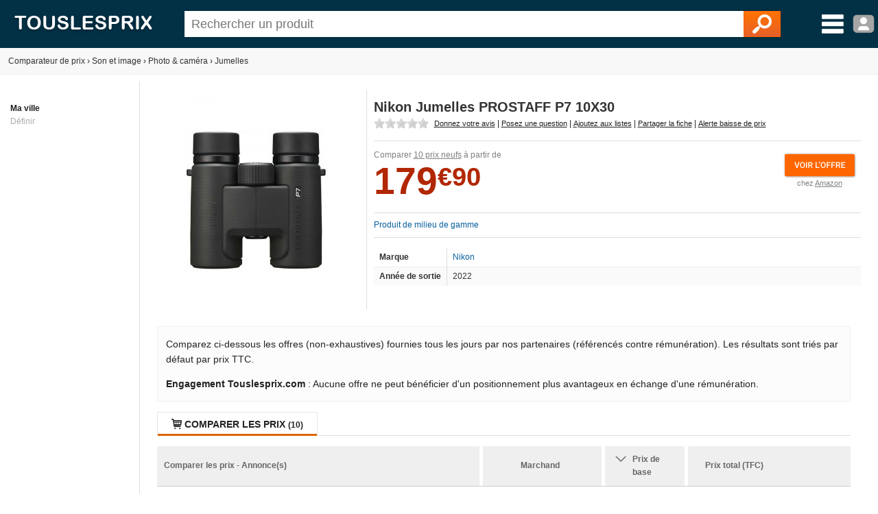

--- FILE ---
content_type: text/html; charset=utf-8
request_url: https://www.touslesprix.com/comparer/fiche7595403.html
body_size: 8359
content:
<!DOCTYPE html>
<html lang="fr">
    <head>
        <title>Nikon Jumelles PROSTAFF P7 10X30 - Comparer avec Touslesprix.com</title>
        <meta name="description" content="Comparer les prix de Nikon Jumelles PROSTAFF P7 10X30 chez 10 marchands &agrave; partir de 179.9 &amp;euro;. Type de produit : Jumelles - Anciennet&eacute; : 3 ans et 6 mois" >
                <meta http-equiv="content-type" content="text/html; charset=UTF-8" >
        <meta name="HandheldFriendly" content="true" />
        <meta name="MobileOptimized" content="width" />
        <meta http-equiv="X-UA-Compatible" content="IE=edge,chrome=1" >
        <meta name="format-detection" content="telephone=no">
        <meta name="371c41b8bf6893a" content="c9c5bdcd1927bed7bc762481191ff532" />
        <meta name="tlp:affiliation" content="https://affiliation.touslesprix.com">

                <meta name="viewport" content="width=device-width, initial-scale=1.0" />
        
        <meta property="og:type" content="product" />
    <meta name="twitter:site" content="@touslesprix">
    <meta name="twitter:card" content="summary">
    <meta name="twitter:creator" content="@touslesprix">
    <meta name="twitter:domain" content="Touslesprix">
    <meta name="twitter:title" content="Nikon Jumelles PROSTAFF P7 10X30 - Comparer avec Touslesprix.com">
    <meta property="og:title" content="Nikon Jumelles PROSTAFF P7 10X30 - Comparer avec Touslesprix.com" />
    <meta name="twitter:description" content="Comparer les prix de Nikon Jumelles PROSTAFF P7 10X30 chez 10 marchands &amp;agrave; partir de 179.9 &amp;amp;euro;. Type de produit : Jumelles - Anciennet&amp;eacute; : 3 ans et 6 mois">
    <meta property="og:description" content="Comparer les prix de Nikon Jumelles PROSTAFF P7 10X30 chez 10 marchands &amp;agrave; partir de 179.9 &amp;amp;euro;. Type de produit : Jumelles - Anciennet&amp;eacute; : 3 ans et 6 mois" />
    <meta name="twitter:image" content="https://i.touslesprix.com/ph_grp/300/3/0/4/5/7595403_0.jpg">
    <meta property="og:image" content="https://i.touslesprix.com/ph_grp/300/3/0/4/5/7595403_0.jpg" />
    <meta name="twitter:url" content="https://www.touslesprix.com/comparer/fiche7595403.html">
    <meta property="og:url" content="https://www.touslesprix.com/comparer/fiche7595403.html" /><!--[if lt IE 9]><script language="javascript" type="text/javascript" src="/js_v3/plugins/excanvas.compiled.js"></script><![endif]--><script async defer src="https://widget.incibeauty.com/score.min.js" data-key="ZspvN3e62zVgfc6131uKzyXlzd56dXGd" data-score-min="12" data-model="img-color"></script><meta name="viewport" content="width=device-width, initial-scale=1.0" />
        <link rel="shortcut icon" href="/favicon.ico" />

        <link rel="apple-touch-icon" sizes="180x180" href="/apple-touch-icon.png">
        <link rel="icon" type="image/png" href="/favicon-32x32.png" sizes="32x32">
        <link rel="icon" type="image/png" href="/favicon-16x16.png" sizes="16x16">
        <link rel="manifest" href="/manifest.json">
        <link rel="mask-icon" href="/safari-pinned-tab.svg" color="#5bbad5">
        <meta name="theme-color" content="#023044">

                    <link rel="canonical" href="https://www.touslesprix.com/comparer/fiche7595403.html" />
                        <link rel="stylesheet" href="/distCSS/_layout.css?20240207-02" />
                                        <link rel="stylesheet" href="/distCSS/fiche.css?20240207-02" />
                                <script type="text/javascript" src="https://maps.googleapis.com/maps/api/js?key=AIzaSyCUdvmafa33OFvLKyDM7tZ54-WcHMUUAw4?20240207-02"></script>
                    </head>

    
    <body class="bg_large">
        
        
        <header>
            <div class="content-left">
                                    <div id="accueil">
                        <a href="https://www.touslesprix.com"><img src="/img_v3/logo_new.png" alt="Touslesprix.com comparateur de prix sur Internet"></a>
                    </div><form method="get" role="search" id="form_recherche" onsubmit="return false;" action="">
                        <div id="recherche">
                                                        <input id="search" name="keyword" type="text" placeholder="Rechercher un produit" value="" data-value="" autocomplete="off" />
                            <button type="reset" class="hide">&#10005;</button>
                            <button type="submit"><img src="/img_v3/icones/loupe.png" alt="Chercher" /></button>
                        </div>
                    </form><div id="menuburg">
                        <img src="/img_v3/icones/menu_new.png" alt="Menu" id="imgmenuburg" title="Ouvrir le menu catégories" />
                        <div id="user_onglet">
                                                            <span class="a" data-l="/moncompte/connexion.php" data-r="0"><img src="/img_v3/icones/profil.png?20240207-02" alt="Compte" id="imgmenuprof" title="Connexion au compte" /></span>
                                                        </div>
                    </div>
                            </div>
        </header>
		
		<div id="scan-barcode">
            <span class="close">&#10005;</span>
            <select id="deviceSelection"></select>
            <div id="scan-contener"></div>
        </div>

<div id="conteneur" class="content-left">
	<div id="ajax_conteneur">
		<div id="breadcrumb">
    <ul>
        
        <li itemscope itemtype="https://data-vocabulary.org/Breadcrumb"><a href="https://www.touslesprix.com" itemprop="url"><span itemprop>Comparateur de prix</span></a></li>
        
                            <li><span class="next">›</span></li>
                    <li itemscope itemtype="https://data-vocabulary.org/Breadcrumb"><a href="https://www.touslesprix.com/achat,son-et-image.html" itemprop="url"><span itemprop="title">Son et image</span></a></li>
                                    
                                <li><span class="next">›</span></li>
                    <li itemscope itemtype="https://data-vocabulary.org/Breadcrumb"><a href="https://www.touslesprix.com/achat,photo-camera.html" itemprop="url"><span itemprop="title">Photo & caméra</span></a></li>
                                    
                                <li><span class="next">›</span></li>
                    <li itemscope itemtype="https://data-vocabulary.org/Breadcrumb"><a href="https://www.touslesprix.com/achat,jumelles.html" itemprop="url"><span itemprop="title">Jumelles</span></a></li>
                                    
                </ul>
</div>

<section id="conteneur_plein" class="clearfix">

    

    <div id="conteneur_gauche">
        <strong>Ma ville</strong><div class="ma-ville"> <span class="js-change-ville">Définir</span></div>
<div class="ville-geoloc" style="display: none">
    <span><input class="ville-geoloc-input" type="text" value="" data-loc="[]"><span class="js-ma-position" title="Ma position">O</span></span><input class="ville-geoloc-button" type="button" value="Ok">
</div>    </div>

    <div id="conteneur_droite">

                    <meta itemprop="gtin13" content="4580130921483">
        
                <div id="entete_pdt" itemscope itemtype="https://schema.org/Product">
            <div id="entete-left">
                                <div id="image-recompenses">
                                        <img id="img_pdt" class="img-principale" src="https://i.touslesprix.com/ph_grp/300/3/0/4/5/7595403_0.jpg" data-src="https://i.touslesprix.com/ph_grp/300/3/0/4/5/7595403_0.jpg" alt="Image de Nikon Jumelles PROSTAFF P7 10X30" width="300" height="300" />                                    </div>
            </div>
            <div id="entete-right">
                                <div style="display: flex;">
                    <h1 class="nom_fiche " itemprop="name">
                        Nikon Jumelles PROSTAFF P7 10X30                    </h1>
                                    </div>
                                <div class="sstitre">
                                                                                                                            </div>
                                    <div id="actions">
                                                <div class="rateit-stars fct_avis_scrollTo">
                            <div id="avgStars" class="" data-rateit-value="" ></div>
                                                    </div>
                         <span class="action fct_avis" data-action="avis">Donnez votre avis</span> | <span class="action fct_forum" data-action="forum">Posez une question</span> | <span class="action fct_favoris" data-action="favoris">Ajoutez aux listes</span> | <span class="action fct_partage" data-action="partage">Partager la fiche<div id="popin-partage"><a target="_blank" class="social-icon facebook" title="Partager la fiche sur Facebook" href="https://www.facebook.com/sharer.php?u=https://www.touslesprix.com/comparer/fiche7595403.html&amps;t=Nikon Jumelles PROSTAFF P7 10X30" rel="nofollow" onclick="javascript:window.open(this.href, '', 'menubar=no,toolbar=no,resizable=yes,scrollbars=yes,height=500,width=700');return false;"><span class="font">y</span></a><a target="_blank"class="social-icon twitter" title="Partager la fiche sur Twitter" href="https://twitter.com/share?url=https://www.touslesprix.com/comparer/fiche7595403.html&amp;text=Nikon Jumelles PROSTAFF P7 10X30&amp;via=touslesprix" rel="nofollow" onclick="javascript:window.open(this.href, '', 'menubar=no,toolbar=no,resizable=yes,scrollbars=yes,height=400,width=700');return false;"><span class="font">w</span></a></div></span> | <span class="action fct_alerte_prix" data-action="prix">Alerte baisse de prix</span>
                    </div>
                
                <div class="table">
                    <div id="entete_pdt_g" >
                                                    <div id="prices">
                                                                    <div class="price-new" itemprop="offers" itemscope itemtype="https://schema.org/AggregateOffer">
                                        <meta itemprop="priceCurrency" content="EUR" />
                                        <meta itemprop="lowPrice" content="179.9" />
                                                                                <meta itemprop="highPrice" content="249.99" />
                                                                                <meta itemprop="offerCount" content="10" />
                                        <span class="offers-info">Comparer <span class="underline">10 prix neufs</span> à partir de </span><br />
                                        <span class="price new">179<small>&euro;90</small></span>                                            <div id="mise-en-avant">
                                                <img id="imggofiche_1130153517_entete-img" class="js_imgpdt" src="/img_v3/icones/voir_offre.png"><br />
                                                <span class="mise-en-avant-boutique">chez <span id="imggofiche_1130153517_entete" class="js_imgpdt">Amazon</span></span>
                                            </div>
                                                                                <div class="var_grille">
                                                                                    </div>
                                                                                    <ibscore data-ean="4580130921483" width="64" style="vertical-align: top; margin-left: 55px;"></ibscore>
                                                                            </div>
                                                            </div>
                          

                        <div class="infos"><a href="https://www.touslesprix.com/achat,jumelles-moyenne-gamme.html">Produit de milieu de gamme</a></div>
                        <div class="content-fiche-tech">
    <table class="tab_fiche_tech">
        <tbody>
                            <tr >
                                        <td>Marque</td>
                    <td ><a href="https://www.touslesprix.com/achat,nikon.html" itemprop="brand">Nikon</a></td>
                                    </tr>
                                            <tr >
                                        <td>Année de sortie</td>
                    <td >2022</td>
                                    </tr>
                                                </tbody>
    </table>
    </div>                    </div>
                    <!--<div id="entete_pdt_d">
                                                <div id="alert-prix" class="fct_alerte_prix" data-action="prix"><img src="/img_v3/icones/alert_baisse_prix.png" alt="Suivre les prix par e-mail" /></div>                    </div>-->
                </div>
                            </div>
        </div>

        
        
        <div class="info-critere-classement info-critere-classement--fiche">
	<p>Comparez ci-dessous les offres (non-exhaustives) fournies tous les jours par nos partenaires (référencés contre rémunération). Les résultats sont triés par défaut par prix TTC.<p>

	<p>
		<strong>Engagement Touslesprix.com</strong> : Aucune offre ne peut bénéficier d'un positionnement plus avantageux en échange d'une rémunération.
	</p>
</div>
        <div id="conteneur_produit">
                        <input type="hidden" id="ids_for_com" value='{"id_chapeau": 8, "id_catmax": 55, "id_cat": 417, "id_plateforme": 0, "id_produit": 7595403, "id_groupe": 0, "id_support": 0}'/>

                                <ul id="tabs" class="tabs">
                        <li data-tab="contenu_produit_0" class="active"><span class="font">q</span> Comparer les prix <span class="nb">(10)</span></li><li style="display: none;" data-tab="contenu_produit_-1"><span class="font">q</span> Tous les prix (10)</li></li>                    </ul>       
                                            <div id="contenu_produit">
                    <div id="contenu_produit_0" class="contenu_produit"><div id="liste_tarif_produit_0_0" class="liste_tarif_produit"><div id="liste_bloc_tarif_0_0_0" class="liste_bloc_tarif"><div id="bloc_tarif_0_0_0_1" class="bloc_tarif affiche"><table cellspacing="0" cellpadding="0" class="pair" style="width:100%;"><tr><th>Comparer les prix - Annonce(s)</th><th>Marchand</th><th>        <span class="chevron"></span>        <div class="filtre-neuf-occasion">Prix de base</div>
    </th><th colspan="2">
                                    Prix total (TFC)
                                </th></tr><tr id="imggofiche_1130153517_bloctarifs_i_titre" class="js_imgpdt ligne_tarif class_after"><td class="info_produit" ><div class="supp_occ"></div><div class="gris_fonce fs12">Nikon PROSTAFF P7 10X30, &eacute;tanche, Traitement Multicouches, r&eacute;sistante</div><span class="font">L</span> <span class="green">En stock</span></td><td class="img_bout" ><div class="logo_bout pointer"><img src="https://www.touslesprix.com/b_part/8821.gif" alt="Amazon" /><div class="pointer absmiddle ic_avis">
                                        <span class="lien_avis" data-l="http(:)s:/(:)/ww(:)w.t(:)ousl(:)es(:)pri(:)x.c(:)om/(:)ac(:)hat(:),a(:)ma(:)zo(:)n.ht(:)ml" data-r="2" title="Ajouter un avis consommateur pour la boutique Amazon">
                                            <span>Ajouter un avis</span>
                                        </span>
                                    </div></div></td><td class="voir_offre" ><div><span class="price new">179<small>&euro;90</small></span></div></td><td class="voir_offre" ><span class="price new">179<small>&euro;90</small></span></td><td class="voir_offre_fl" ><img src="/img_v3/icones/voir_offre.png?1" /></td></tr><tr id="imggofiche_1167883275_bloctarifs_i_titre" class="js_imgpdt ligne_tarif class_after"><td class="info_produit" ><div class="supp_occ"></div><div class="gris_fonce fs12">Manuelle Nikon jumelles prostaff p7 10x30</div><span class="font">L</span> <span class="green">Voir site</span></td><td class="img_bout" ><div class="logo_bout pointer"><img src="https://www.touslesprix.com/b_part/32.gif" alt="Cdiscount" /><div class="pointer absmiddle ic_avis">
                                        <span class="lien_avis" data-l="http(:)s:(:)//w(:)ww.(:)tou(:)sles(:)prix(:).co(:)m/ac(:)hat(:),c(:)di(:)scou(:)nt.(:)html" data-r="2" title="Ajouter un avis consommateur pour la boutique Cdiscount">
                                            <span>Ajouter un avis</span>
                                        </span>
                                    </div></div></td><td class="voir_offre" ><div><span class="price new">195<small>&euro;19</small></span><img src="/img_v3/icones/ph.gif" /> <div class="bulle_prix"><span class="bold">Hausse :</span> <span style="color:red;">+0,22 %</span><br />Le <span style="font-size:11px;">25 janvier 2026</span></div></div></td><td class="voir_offre" ><span class="price new">195<small>&euro;19</small></span></td><td class="voir_offre_fl" ><img src="/img_v3/icones/voir_offre.png?1" /></td></tr><tr id="imggofiche_1105437147_bloctarifs_i_titre" class="js_imgpdt ligne_tarif class_after"><td class="info_produit" ><div class="supp_occ"></div><div class="gris_fonce fs12">Jumelles nikon prostaff p7 10x30</div><span class="font">L</span> <span class="green">Voir site</span></td><td class="img_bout" ><div class="logo_bout pointer"><img src="https://www.touslesprix.com/b_part/791.gif" alt="Nature et D&eacute;couvertes" /><div class="pointer absmiddle ic_avis">
                                        <span class="lien_avis" data-l="http(:)s:(:)//ww(:)w.to(:)us(:)le(:)spr(:)ix(:).com(:)/ac(:)ha(:)t,n(:)atu(:)re-e(:)t-de(:)couv(:)ert(:)es.h(:)tml" data-r="2" title="Ajouter un avis consommateur pour la boutique Nature et Découvertes">
                                            <span>Ajouter un avis</span>
                                        </span>
                                    </div></div></td><td class="voir_offre" ><div><span class="price new">196<small>&euro;00</small></span></div></td><td class="voir_offre" ><span class="price new">196<small>&euro;00</small></span></td><td class="voir_offre_fl" ><img src="/img_v3/icones/voir_offre.png?1" /></td></tr><tr id="imggofiche_1107534456_bloctarifs_i_titre" class="js_imgpdt ligne_tarif class_after"><td class="info_produit" ><div class="supp_occ"></div><div class="gris_fonce fs12">Jumelles nikon prostaff p7 10x30</div><span class="font">L</span> <span class="green">Voir site</span></td><td class="img_bout" ><div class="logo_bout pointer"><img src="https://www.touslesprix.com/b_part/10142.gif" alt="Nature &amp; Decouvertes FR" /><div class="pointer absmiddle ic_avis">
                                        <span class="lien_avis" data-l="htt(:)ps(:):/(:)/www(:).tou(:)sle(:)spri(:)x.c(:)om/a(:)cha(:)t,(:)natu(:)re-d(:)eco(:)uv(:)er(:)te(:)s-f(:)r.ht(:)ml" data-r="2" title="Ajouter un avis consommateur pour la boutique Nature & Decouvertes FR">
                                            <span>Ajouter un avis</span>
                                        </span>
                                    </div></div></td><td class="voir_offre" ><div><span class="price new">196<small>&euro;00</small></span></div></td><td class="voir_offre" ><span class="price new">196<small>&euro;00</small></span></td><td class="voir_offre_fl" ><img src="/img_v3/icones/voir_offre.png?1" /></td></tr><tr id="imggofiche_1072707515_bloctarifs_i_titre" class="js_imgpdt ligne_tarif class_after"><td class="info_produit" ><div class="supp_occ"></div><div class="gris_fonce fs12">Manuelle Nikon jumelles prostaff p7 10x30</div><span class="font">L</span> <span class="green">Voir site</span></td><td class="img_bout" ><div class="logo_bout pointer"><img src="https://www.touslesprix.com/b_part/32.gif" alt="Cdiscount" /><div class="pointer absmiddle ic_avis">
                                        <span class="lien_avis" data-l="htt(:)ps:(:)//(:)ww(:)w.to(:)usl(:)espr(:)ix.c(:)om(:)/a(:)ch(:)at,(:)cdi(:)sco(:)un(:)t.h(:)tml" data-r="2" title="Ajouter un avis consommateur pour la boutique Cdiscount">
                                            <span>Ajouter un avis</span>
                                        </span>
                                    </div></div></td><td class="voir_offre" ><div><span class="price new">199<small>&euro;16</small></span><img src="/img_v3/icones/ph.gif" /> <div class="bulle_prix"><span class="bold">Hausse :</span> <span style="color:red;">+0,49 %</span><br />Le <span style="font-size:11px;">25 janvier 2026</span></div></div></td><td class="voir_offre" ><span class="price new">199<small>&euro;16</small></span></td><td class="voir_offre_fl" ><img src="/img_v3/icones/voir_offre.png?1" /></td></tr><tr id="imggofiche_671057515_bloctarifs_i_titre" class="js_imgpdt ligne_tarif class_after"><td class="info_produit" ><div class="supp_occ"></div><div class="gris_fonce fs12">Jumelles Nikon Prostaff P7 10x30 Noir</div><span class="font">L</span> <span class="green">Voir site</span></td><td class="img_bout" ><div class="logo_bout pointer"><img src="https://www.touslesprix.com/b_part/8319.gif" alt="Fnac Marketplace" /><div class="pointer absmiddle ic_avis">
                                        <span class="lien_avis" data-l="htt(:)ps(:):/(:)/www(:).tou(:)sl(:)es(:)pr(:)ix.c(:)om/(:)ac(:)hat,(:)fnac(:)-m(:)ark(:)etpl(:)ace.(:)ht(:)ml" data-r="2" title="Ajouter un avis consommateur pour la boutique Fnac Marketplace">
                                            <span>Ajouter un avis</span>
                                        </span>
                                    </div></div></td><td class="voir_offre" ><div><span class="price new">207<small>&euro;08</small></span></div></td><td class="voir_offre" ><span class="price new">207<small>&euro;08</small></span></td><td class="voir_offre_fl" ><img src="/img_v3/icones/voir_offre.png?1" /></td></tr><tr id="imggofiche_1151827779_bloctarifs_i_titre" class="js_imgpdt ligne_tarif class_after"><td class="info_produit" ><div class="supp_occ"></div><div class="gris_fonce fs12">Jumelle Nikon Prostaff P7 10x30 &eacute;tanche champ large 470 g noire</div><span class="font">L</span> <span class="green">Voir site</span></td><td class="img_bout" ><div class="logo_bout pointer"><img src="https://www.touslesprix.com/b_part/9891.gif" alt="Pc Componentes" /><div class="pointer absmiddle ic_avis">
                                        <span class="lien_avis" data-l="http(:)s:/(:)/ww(:)w.t(:)ous(:)les(:)prix(:).c(:)om/(:)ac(:)hat(:),pc-(:)co(:)mpo(:)ne(:)ntes(:).htm(:)l" data-r="2" title="Ajouter un avis consommateur pour la boutique Pc Componentes">
                                            <span>Ajouter un avis</span>
                                        </span>
                                    </div></div></td><td class="voir_offre" ><div><span class="price new">224<small>&euro;00</small></span></div></td><td class="voir_offre" ><span class="price new">224<small>&euro;00</small></span></td><td class="voir_offre_fl" ><img src="/img_v3/icones/voir_offre.png?1" /></td></tr><tr id="imggofiche_1122797320_bloctarifs_i_titre" class="js_imgpdt ligne_tarif class_after"><td class="info_produit" ><div class="supp_occ"></div><div class="gris_fonce fs12">Jumelle NIKON PROSTAFF P 7 10 X 30</div><span class="font">L</span> <span class="green">Voir site</span></td><td class="img_bout" ><div class="logo_bout pointer"><img src="https://www.touslesprix.com/b_part/9811.gif" alt="MDA Electromenager" /><div class="pointer absmiddle ic_avis">
                                        <span class="lien_avis" data-l="ht(:)tp(:)s://(:)ww(:)w.to(:)us(:)le(:)sp(:)rix.(:)com/(:)ac(:)ha(:)t,(:)mda-(:)elec(:)tr(:)om(:)enag(:)er(:).htm(:)l" data-r="2" title="Ajouter un avis consommateur pour la boutique MDA Electromenager">
                                            <span>Ajouter un avis</span>
                                        </span>
                                    </div></div></td><td class="voir_offre" ><div><span class="price new">226<small>&euro;00</small></span></div></td><td class="voir_offre" ><span class="price new">230<small>&euro;90</small></span></td><td class="voir_offre_fl" ><img src="/img_v3/icones/voir_offre.png?1" /></td></tr><tr id="imggofiche_815799881_bloctarifs_i_titre" class="js_imgpdt ligne_tarif class_after"><td class="info_produit" ><div class="supp_occ"></div><div class="gris_fonce fs12">NIKON&lt;br/&gt;JUMELLES PROSTAFF P7 - 10X30</div><span class="font">L</span> <span class="green">Voir site</span></td><td class="img_bout" ><div class="logo_bout pointer"><img src="https://www.touslesprix.com/b_part/9873.gif" alt="Phox" /><div class="pointer absmiddle ic_avis">
                                        <span class="lien_avis" data-l="htt(:)ps:(:)//w(:)ww(:).t(:)ous(:)le(:)spri(:)x.c(:)om(:)/ach(:)at,p(:)ho(:)x.ht(:)ml" data-r="2" title="Ajouter un avis consommateur pour la boutique Phox">
                                            <span>Ajouter un avis</span>
                                        </span>
                                    </div></div></td><td class="voir_offre" ><div><span class="price new">249<small>&euro;99</small></span></div></td><td class="voir_offre" ><span class="price new">249<small>&euro;99</small></span></td><td class="voir_offre_fl" ><img src="/img_v3/icones/voir_offre.png?1" /></td></tr><tr id="imggofiche_843859421_bloctarifs_i_titre" class="js_imgpdt ligne_tarif class_after"><td class="info_produit" ><div class="supp_occ"></div><div class="gris_fonce fs12">NIKON - PROSTAFF P 7 10 X 30</div><span class="font">L</span> <span class="green">Voir site</span></td><td class="img_bout" ><div class="logo_bout pointer"><img src="https://www.touslesprix.com/b_part/2212.gif" alt="Villatech" /><div class="pointer absmiddle ic_avis">
                                        <span class="lien_avis" data-l="http(:)s:/(:)/w(:)ww(:).tou(:)sl(:)espr(:)ix.c(:)om/(:)acha(:)t,v(:)il(:)la(:)tech(:).ht(:)ml" data-r="2" title="Ajouter un avis consommateur pour la boutique Villatech">
                                            <span>Ajouter un avis</span>
                                        </span>
                                    </div></div></td><td class="voir_offre" ><div><span class="price new">249<small>&euro;99</small></span></div></td><td class="voir_offre" ><span class="price new">249<small>&euro;99</small></span></td><td class="voir_offre_fl" ><img src="/img_v3/icones/voir_offre.png?1" /></td></tr></table></div><input type="hidden" class="nbpage" value="1" /></div></div></div><script>var _ACTIF = 1;</script>                    <div id="contenu_produit_inci" class="contenu-test hide"></div>                    <div data-tab="geoloc_magasin" class="contenu_produit"></div>
                </div>
                    </div>

            <div id="cm-section" class="bloc">
        <div id="bloc_commentaire">
    <ul class="tabs">
        <li class="active">
            <span>Commentaires / Questions</span>
        </li>
    </ul>
        <div class="commentaires-footer">
        <a href="https://www.touslesprix.com/comparer/fiche7595403.html?action=addcomment" rel="nofollow" class="commentaires-footer-btn primary">
            <svg xmlns="http://www.w3.org/2000/svg"  viewBox="0 0 24 24" width="16px" height="16px" fill="currentColor" class="align-middle"><path d="M 18.414062 2 C 18.158188 2 17.902031 2.0974687 17.707031 2.2929688 L 16 4 L 20 8 L 21.707031 6.2929688 C 22.098031 5.9019687 22.098031 5.2689063 21.707031 4.8789062 L 19.121094 2.2929688 C 18.925594 2.0974687 18.669937 2 18.414062 2 z M 14.5 5.5 L 5 15 C 5 15 6.005 15.005 6.5 15.5 C 6.995 15.995 6.984375 16.984375 6.984375 16.984375 C 6.984375 16.984375 8.004 17.004 8.5 17.5 C 8.996 17.996 9 19 9 19 L 18.5 9.5 L 14.5 5.5 z M 3.6699219 17 L 3 21 L 7 20.330078 L 3.6699219 17 z"/></svg>
            <span class="align-middle">Posez une question, donnez un avis ?</span>
        </a>
            </div>
    <div id="download-app-jumbotron" class="download-app-jumbotron">
    <div class="download-app-jumbotron-title">Téléchargez l'application mobile Touslesprix.com !</div>
    <div class="download-app-jumbotron-subtitle">Réagissez et consultez l'ensemble des commentaires.</div>
    <div class="download-app-badges">
        <a href="https://apps.apple.com/fr/app/touslesprix-com-comparateur/id1603800283" target="_blank" rel="nofollow noopener noreferrer" style="margin-bottom: 5px">
    <img src="/img_v3/app-store-badge-fr.svg" style="width: 120px; border-radius: 7px;" />
</a>
<a href="https://play.google.com/store/apps/details?id=com.touslesprix.app" target="_blank"rel="nofollow noopener noreferrer" style="margin-bottom: 5px">
    <img src="/img_v3/google-play-badge-fr.svg" style="width: 120px; border-radius: 7px;" />
</a>
<a href="https://appgallery.huawei.com/app/C108057653" target="_blank"rel="nofollow noopener noreferrer">
    <img src="/img_v3/app-gallery-badge-fr.svg" style="width: 120px; border-radius: 7px;" />
</a>    </div>
</div></div>
    </div>
                <div class="bloc_onglet">
                                    <ul class="tabs">
                        <li class="active">
                            <span>Jumelles - Autres</span>
                        </li>
                    </ul>
                <div id="bloc_pdt_vs_-1" class="clear_both" ><ul id="liste_produit_mos" class="clear_both"><li data-idsource="7595401" data-idproduit="7595401" data-idgroupe="0" data-idsupport="0" data-idgroupedefault="0" data-idsupportdefault="0" data-idtable="1" data-listeprix="1">
	<div class="ligne_produit_img">	    
		<div class="imgpdt">
									<div class="img_pdt pointer">
				<img src="https://i.touslesprix.com/ph_grp/300/1/0/4/5/7595401_0.jpg" alt="Nikon Jumelles PROSTAFF P3 8X30" id="imgfiche_7595401_imgcat" />
							</div>
					</div>
	</div>

	<div class="ligne_produit_designation">
		<div class="info-titre">
			<a href="https://www.touslesprix.com/comparer/fiche7595401.html" title="Nikon Jumelles PROSTAFF P3 8X30" class="ligne_produit_info">
												Nikon Jumelles PROSTAFF P3 8X30							</a> 		</div>

		<div class="js_imgpdt pointer" data-id="imgfiche_7595401_imgcat">
			<span class="price">89<small>&euro;99</small></span><div class="chez-boutique">Comparer chez <u>8 marchands</u></div>
				</div>

				
			</div>
</li>
<li data-idsource="7595402" data-idproduit="7595402" data-idgroupe="0" data-idsupport="0" data-idgroupedefault="0" data-idsupportdefault="0" data-idtable="1" data-listeprix="1">
	<div class="ligne_produit_img">	    
		<div class="imgpdt">
									<div class="img_pdt pointer">
				<img src="https://i.touslesprix.com/ph_grp/300/2/0/4/5/7595402_0.jpg" alt="Nikon Jumelles PROSTAFF P3 8X42" id="imgfiche_7595402_imgcat" />
							</div>
					</div>
	</div>

	<div class="ligne_produit_designation">
		<div class="info-titre">
			<a href="https://www.touslesprix.com/comparer/fiche7595402.html" title="Nikon Jumelles PROSTAFF P3 8X42" class="ligne_produit_info">
												Nikon Jumelles PROSTAFF P3 8X42							</a> 		</div>

		<div class="js_imgpdt pointer" data-id="imgfiche_7595402_imgcat">
			<span class="price">122<small>&euro;99</small></span><div class="chez-boutique">Comparer chez <u>11 marchands</u></div>
				</div>

				
			</div>
</li>
</ul></div>            </div>
        
            <div class="bloc_onglet bloc">
                    <h2><span>Comparaison associée</span></h2>
                <div class="bloc-element active"><a href="https://www.touslesprix.com/achat,jumelles-etanches-10x42.html" >Jumelles etanches 10x42</a>, <a href="https://www.touslesprix.com/achat,prix-azote.html" >Prix azote</a>, <a href="https://www.touslesprix.com/achat,adaptateur-pour-trepied-jumelles.html" >Adaptateur pour trepied jumelles</a>, <a href="https://www.touslesprix.com/achat,etui-pour-jumelles.html" >Etui pour jumelles</a>, <a href="https://www.touslesprix.com/achat,vanguard-endeavor.html" >Vanguard endeavor</a>, <a href="https://www.touslesprix.com/achat,jumelles-avec-appareil-photo.html" >Jumelles avec appareil photo</a>, <a href="https://www.touslesprix.com/achat,jumelles-12x32.html" >Jumelles 12x32</a>, <a href="https://www.touslesprix.com/achat,jumelles-de-theatre.html" >Jumelles de theatre</a>, <a href="https://www.touslesprix.com/achat,jumelle-10-42.html" >Jumelle 10 42</a>, <a href="https://www.touslesprix.com/achat,jumelles-25x100.html" >Jumelles 25x100</a>, <a href="https://www.touslesprix.com/achat,jumelles-zeiss-victory.html" >Jumelles zeiss victory</a>, <a href="https://www.touslesprix.com/achat,jumelles-bushnell-10x50.html" >Jumelles bushnell 10x50</a>, <a href="https://www.touslesprix.com/achat,lunette-astronomique-bresser.html" >Lunette astronomique bresser</a>, <a href="https://www.touslesprix.com/achat,bynolyt.html" >Bynolyt</a>, <a href="https://www.touslesprix.com/achat,jumelles-de-vision-nocturne.html" >Jumelles de vision nocturne</a>, <a href="https://www.touslesprix.com/achat,jumelles-8x50.html" >Jumelles 8x50</a>, <a href="https://www.touslesprix.com/achat,jumelle-vision-nocturne.html" >Jumelle vision nocturne</a>, <a href="https://www.touslesprix.com/achat,jumelles-10x50.html" >Jumelles 10x50</a>, <a href="https://www.touslesprix.com/achat,jumelles-8-50.html" >Jumelles 8 50</a>, <a href="https://www.touslesprix.com/achat,jumelles-20-x-60.html" >Jumelles 20 x 60</a>, <a href="https://www.touslesprix.com/achat,jumelles-avec-zoom.html" >Jumelles avec zoom</a>, <a href="https://www.touslesprix.com/achat,jumelles-20-x-80.html" >Jumelles 20 x 80</a>, <a href="https://www.touslesprix.com/achat,oeilletons-pour-jumelles.html" >Oeilletons pour jumelles</a>, <a href="https://www.touslesprix.com/achat,jumelles-20x50.html" >Jumelles 20x50</a>, <a href="https://www.touslesprix.com/achat,housse-pour-jumelles.html" >Housse pour jumelles</a></div>
    </div>
    

        <ins class="adsbygoogle"
        style="display:block"
        data-ad-client="ca-pub-1886347183034520"
        data-ad-slot="9319450384"
        data-ad-format="auto"
        data-full-width-responsive="true"></ins>
    <script>
        (adsbygoogle = window.adsbygoogle || []).push({});
    </script>

        <script>
            var _ID_PRODUIT = 7595403,
                _ID_GROUPE = 0,
        	    _ID_SUPPORT = 0,
        	    _ID_CHAPEAU = 8;
        </script>
    </div>
</section>

<div id="box_media" class="box ui-draggable display_none"></div>
<div id="box_connexion" style="display:none"></div>
<div id="box_validate" style="display:none"></div>
<div id="box_confirm" style="display:none"></div>
<div id="dialog_cpn" style="display:none"></div>

<div id="overlay"></div>
	</div>
</div>


        <footer id="footer" class="content-left">

			        	<div>
        		<div class="col_footer alfred"></div>
					<div class="col_footer footer_lien">
						<div class="title_footer">Applications</div>
						<a href="https://apps.apple.com/fr/app/touslesprix-com-comparateur/id1603800283" target="_blank" rel="nofollow noopener noreferrer" style="margin-bottom: 5px">
    <img src="/img_v3/app-store-badge-fr.svg" style="width: 120px; border-radius: 7px;" />
</a>
<a href="https://play.google.com/store/apps/details?id=com.touslesprix.app" target="_blank"rel="nofollow noopener noreferrer" style="margin-bottom: 5px">
    <img src="/img_v3/google-play-badge-fr.svg" style="width: 120px; border-radius: 7px;" />
</a>
<a href="https://appgallery.huawei.com/app/C108057653" target="_blank"rel="nofollow noopener noreferrer">
    <img src="/img_v3/app-gallery-badge-fr.svg" style="width: 120px; border-radius: 7px;" />
</a>					</div>
                	<div class="col_footer footer_lien">
                		<div class="title_footer">Touslesprix.com</div>
                                                            <span data-l="htt(:)ps(:)://(:)www.(:)tous(:)le(:)spr(:)ix.(:)co(:)m/(:)con(:)tact(:).h(:)tm(:)l" data-r="0" class="span_lien">Contact</span>
                                                                    <span data-l="htt(:)ps(:)://w(:)ww.t(:)ousl(:)espr(:)ix.(:)com(:)/ind(:)exat(:)ion(:).htm(:)l" data-r="0" class="span_lien">Indexation marchand</span>
                                                                <span id="cgu_footer" class="span_lien js_redir">Conditions générales d'utilisation</span>

                                                                <span data-l="htt(:)ps:(:)//(:)ww(:)w.to(:)usle(:)spri(:)x.c(:)om/(:)pol(:)itiq(:)ue-(:)de(:)-co(:)nfid(:)en(:)ti(:)ali(:)te.(:)htm(:)l" data-r="0" class="span_lien">Politique de confidentialité</span>
                                                	</div>
                	<div class="col_footer footer_lien">
                		<div class="title_footer">Extras</div>
                                                            <span data-l="http(:)s://(:)www(:).t(:)ousl(:)espr(:)ix(:).com(:)/fon(:)ctio(:)nn(:)eme(:)nt-(:)du(:)-co(:)mpa(:)rat(:)eur(:).ht(:)ml" data-r="0" class="span_lien">Comment fonctionne le comparateur de prix ?</span>
                                                                    <span data-l="http(:)s://(:)www.(:)to(:)usle(:)spr(:)ix(:).co(:)m/m(:)ar(:)que(:)s.ht(:)ml" data-r="0" class="span_lien">Marques</span>
                                                                    <span data-l="http(:)s://(:)ww(:)w.(:)tous(:)lesp(:)ri(:)x.co(:)m/bo(:)nsp(:)la(:)ns" data-r="0" class="span_lien">Bons plans</span>
                                                        <a href="javascript:googlefc.callbackQueue.push(googlefc.showRevocationMessage)">Paramétrer les cookies</a>
                	</div>
                <div class="col_footer">
            		<div class="title_footer">Réseaux sociaux</div>
            	 	<ul id="nav_bouton" class="hide">
						<li class="reseau_sociaux fb"><a href="https://www.facebook.com/touslesprix" target="_blank" rel="nofollow" title="Facebook Touslesprix"><span>y</span></a></li><li class="reseau_sociaux tw"><a href="https://twitter.com/touslesprix" target="_blank" rel="nofollow" title="Twitter Touslesprix"><span>w</span></a></li><li class="reseau_sociaux yt"><a href="https://www.youtube.com/channel/UC1aFZ63E43Awg6hs07Pr3NA" target="_blank" rel="nofollow" title="Youtube Touslesprix Jouets"><span>Y</span></a></li><li class="reseau_sociaux in"><a href="https://www.instagram.com/touslesprix/" target="_blank" rel="nofollow" title="Instagram Touslesprix"><span>x</span></a></li><li class="reseau_sociaux qrcode"><span>Q</span></li>					</ul>
					<p>
						Touslesprix.com est membre de <a href="https://www.onepercentfortheplanet.fr/" target="_blank" rel="nofollow noopener noreferrer"><img src="/img_v3/1ftp.svg" width="75" /></a>
					</p>
            	</div>
        	</div>
        	<div class="copy">
                                    Le comparateur de prix Touslesprix est édité par la société Touslesprix.com SAS (&copy; 2001-2026) - Les marques, photos présentes sur le site touslesprix.com appartiennent à leurs auteurs respectifs. Touslesprix n'est pas une boutique de Ecommerce, vous ne pouvez pas effectuer d'achat directement sur notre site.
                        	 </div>
		</footer>

        
				
                <script type="text/javascript" src="/js_v3/jquery.min.js?20240207-02"></script>
        
		            <script type="text/javascript" src="/distJS/_layout.js?20240207-02"></script>
        
                    <script type="text/javascript" src="/distJS/fiche.js?20240207-02"></script>
    	            <script async src="https://www.googletagmanager.com/gtag/js?id=G-7BMJKZCJFH"></script>
            <script>
                window.dataLayer = window.dataLayer || [];
                function gtag(){dataLayer.push(arguments);}
                
                gtag('js', new Date());

                gtag('config', 'G-7BMJKZCJFH', {
                    'cookie_domain': 'touslesprix.com',
                    'anonymize_ip': true
                });
            </script>

		
        <input type="hidden" id="is-mobile" value="0">
	</body>
</html>
